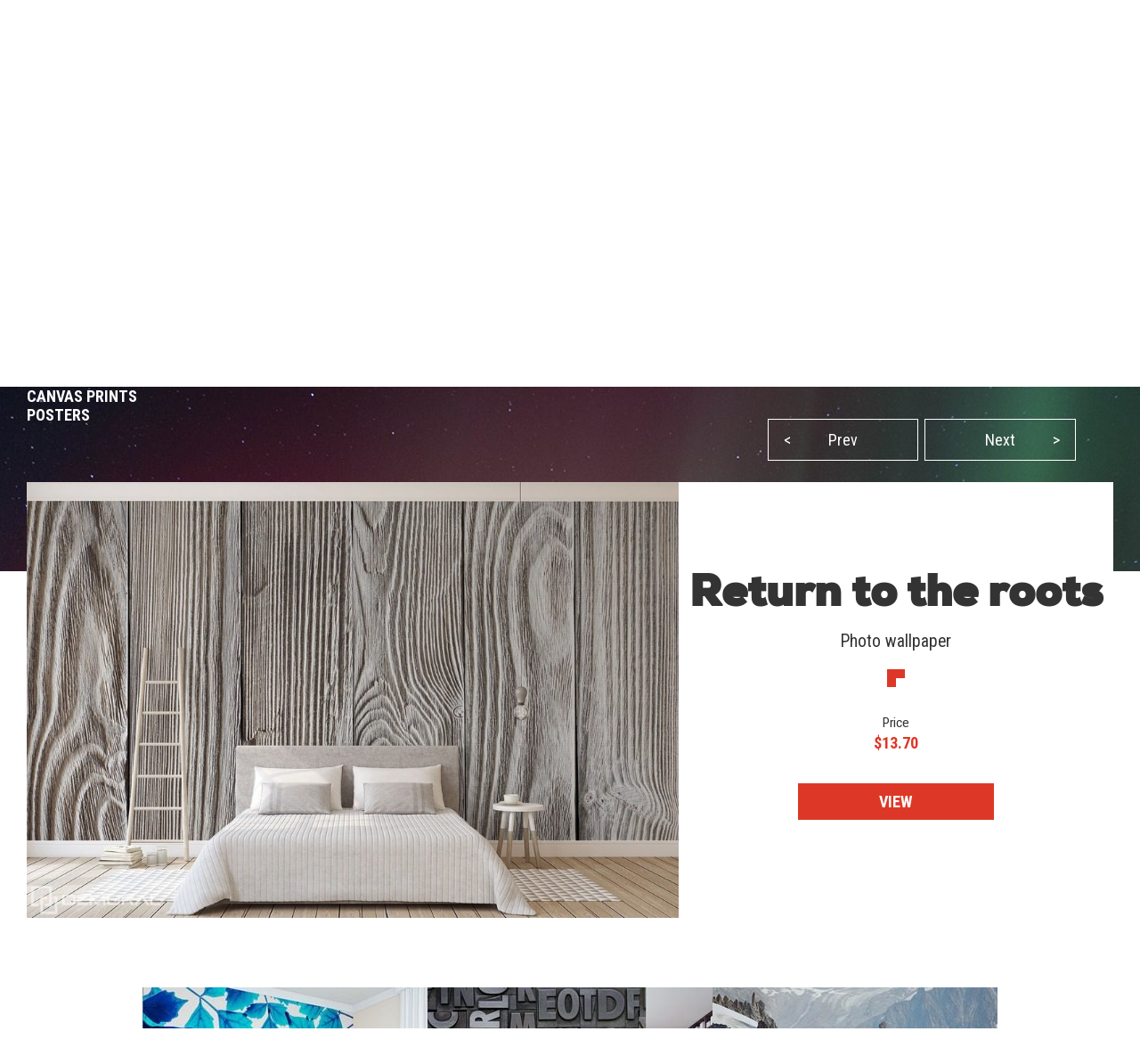

--- FILE ---
content_type: text/html; charset=utf-8
request_url: https://demural.com/inspirations/return-to-the-roots-patterns-wallpaper-mural-photo-wallpapers-demural
body_size: 7650
content:
<!DOCTYPE html>
<html lang="en-US">
<head>
    <meta http-equiv="Content-Type" content="text/html; charset=utf-8" />
    <title>Return to the roots - Patterns wallpaper mural - Photo wallpapers - Demural</title>
    <meta name="description" content="" />
    <meta name="keywords" content="" />
    <!--<meta http-equiv="X-UA-Compatible" content="IE=8" />-->
    <meta name="viewport" content="width=device-width, initial-scale=1.0">
  
    
  <link href='https://fonts.googleapis.com/css?family=Roboto+Condensed:400,300italic,700,300' rel='stylesheet' type='text/css'>
  <link href="/stylesheets/MyFontsWebfontsKit.css?1577439921" media="screen" rel="stylesheet" type="text/css" />
    <!--[if lt IE 9]>
        <script src="http://html5shiv.googlecode.com/svn/trunk/html5.js"></script>
    <![endif]-->
    
    <link rel="alternate" href="https://demural.es/inspiraciones/regreso-a-las-raices-en-los-murales-fotomurales-texturas-fotomurales-demural" hreflang="es" /><link rel="alternate" href="https://demural.it/ispirazioni/tornare-alle-radici-carte-da-parati-strutture-carte-da-parati-demural" hreflang="it" /><link rel="alternate" href="https://demural.co.uk/inspirations/return-to-the-roots-patterns-wallpaper-mural-photo-wallpapers-demural" hreflang="en-GB" /><link rel="alternate" href="https://demural.de/inspirationen/zuruck-zu-den-wurzeln-fototapeten-texturen-fototapeten-demural" hreflang="de" /><link rel="alternate" href="https://fr.demural.ch/inspirations/retour-aux-sources-murales-papiers-peints-texture-papiers-peints-demural" hreflang="fr-CH" /><link rel="alternate" href="https://demural.at/inspirationen/zuruck-zu-den-wurzeln-fototapeten-texturen-fototapeten-demural" hreflang="de-AT" /><link rel="alternate" href="https://demural.fr/inspirations/retour-aux-sources-murales-papiers-peints-texture-papiers-peints-demural" hreflang="fr" /><link rel="alternate" href="https://demural.pl/inspiracje/scienne-powroty-do-korzeni-fototapety-tekstury-fototapety-demural" hreflang="pl" /><link rel="alternate" href="https://fr.demural.be/inspirations/retour-aux-sources-murales-papiers-peints-texture-papiers-peints-demural" hreflang="fr-BE" /><link rel="alternate" href="https://demural.cz/inspirace/navrat-zdi-zpet-do-korenu-fototapety-textury-fototapety-demural" hreflang="cs" /><link rel="alternate" href="https://demural.ch/inspirationen/zuruck-zu-den-wurzeln-fototapeten-texturen-fototapeten-demural" hreflang="de-CH" /><link rel="alternate" href="https://demural.sk/inspirace/navrat-zdi-zpet-do-korenu-fototapety-textury-fototapety-demural" hreflang="cs-SK" /><link rel="alternate" href="https://demural.hu/inspiraciok/a-fal-visszater-a-gyokerekhez-fototapetak-texturak-fototapeta-demural" hreflang="hu" /><link rel="alternate" href="https://demural.nl/inspiraties/muur-terug-naar-wortels-texturen-fotobehang-fotobehang-demural" hreflang="nl" /><link rel="alternate" href="https://demural.be/inspiraties/muur-terug-naar-wortels-texturen-fotobehang-fotobehang-demural" hreflang="nl-BE" /><link rel="alternate" href="https://demural.se/inspirationer/tillbaka-till-rotterna-pa-vaggen-texturer-tapeter-tapeter-demural" hreflang="sv-SE" /><link rel="alternate" href="https://demural.com/inspirations/return-to-the-roots-patterns-wallpaper-mural-photo-wallpapers-demural" hreflang="en-US" />
    <meta property="og:image" content="https://demural.com/system/photos/758/home/return-to-the-roots-patterns-wallpaper-mural-photo-wallpapers-demural.jpg?1503312775" />

  <link rel="shortcut icon" href="/images/demural.ico?v=1.0" type="image/x-icon"/>
  <link rel="icon" href="/images/demural.ico?v=1.0" type="image/x-icon"/>

  
  <link href="/stylesheets/compiled/style.css?1639919726" media="screen" rel="stylesheet" type="text/css" />

  
<script type="text/javascript">
  var google_tag_params = {
    
    ecomm_prodid: '',
    
    ecomm_pagetype: 'other',
    ecomm_totalvalue: ''
  };
</script>




<script>
  window.dataLayer = window.dataLayer || [];
  
  
    dataLayer.push({
      'googleRemarketing' : google_tag_params
    });

    
  

</script>




  
    <!-- Google Tag Manager -->
    <script>(function(w,d,s,l,i){w[l]=w[l]||[];w[l].push({'gtm.start':
        new Date().getTime(),event:'gtm.js'});var f=d.getElementsByTagName(s)[0],
      j=d.createElement(s),dl=l!='dataLayer'?'&l='+l:'';j.async=true;j.src=
      'https://www.googletagmanager.com/gtm.js?id='+i+dl;f.parentNode.insertBefore(j,f);
    })(window,document,'script','dataLayer','GTM-N2G32WR');</script>
    <!-- End Google Tag Manager -->
  
  


  

  

  
  
</head>

<body class="no-js">
  
  
  
    <!-- Google Tag Manager (noscript) -->
    <noscript><iframe src="https://www.googletagmanager.com/ns.html?id=GTM-N2G32WR"
                      height="0" width="0" style="display:none;visibility:hidden"></iframe></noscript>
    <!-- End Google Tag Manager (noscript) -->
  


  <header>
    <div class="h-top" id="top">
  <div class="h-wrapper">
    <ul class="hidden-on-sm menu-t-left">
      

      
        
          <li><a href="/blog/">Blog</a></li>
        
        <li><a href="/contact"><span>Contact</span></a></li>
        <li><a href="/offer">Offer</a></li>
        <li><a href="/reviews">Reviews (50)</a></li>
        <li><a href="/login">Customer panel</a></li>
        
      
    </ul>
    <div class="h-right">
      <div class="clearfix">
        

        <div class="h-nav-small">
          <div class="h-basket">
            <a href="/cart" class="clearfix">
          <span class="sprite bagshop">
          </span>
              <span>$0.00</span>
            </a>
          </div>
          <div class="c-and-c-small">
            <div class="nav-btn-menu">
              <a id="countries-small-btn" class="nav-btn" href="#countries-und-currencies-2">
                EN
                <span class="sprite s-countries usd"></span>
                <span class="sprite arrow_w_b"></span>
              </a>
            </div>
          </div>

        </div>



        <div class=" h-left selects-nav-wrapper">
          <div class="clearfix">
            <div id="countries-und-currencies-1">
              <div id="countries-und-currencies-2">
                <div class="h-nav-small-wrapper">
                  <div class="countries-wrapper nav-wrapper">
                    <div class="clearfix">
                      <div class="countries-select nav-select">
                        <a id="countries-btn" class="nav-btn countries" href="#countries-und-currencies-2">
                          EN
                          <span class="sprite s-countries usd"></span>
                          <span class="sprite arrow_w_b"></span>
                        </a>
                      </div>
                      <div id="countries-list" class="nav-select-list preload-transition">
                        <ul class="preload-transition">
                          <li class="label">Language:</li>
                          
                            <li class="">
                              <a href="https://demural.fr">
                                France (FR)
                                <span class="sprite fr"></span>
                              </a>
                            </li>
                          
                            <li class="">
                              <a href="https://demural.co.uk">
                                United Kingdom (EN)
                                <span class="sprite uk"></span>
                              </a>
                            </li>
                          
                            <li class="">
                              <a href="https://demural.de">
                                Deutschland (DE)
                                <span class="sprite de"></span>
                              </a>
                            </li>
                          
                            <li class="">
                              <a href="https://demural.es">
                                España (ES)
                                <span class="sprite es"></span>
                              </a>
                            </li>
                          
                            <li class="">
                              <a href="https://demural.it">
                                Italia (IT)
                                <span class="sprite it"></span>
                              </a>
                            </li>
                          
                            <li class="">
                              <a href="https://demural.cz">
                                Česká republika (CZE)
                                <span class="sprite cz"></span>
                              </a>
                            </li>
                          
                            <li class="">
                              <a href="https://demural.pl">
                                Polska (PL)
                                <span class="sprite pl"></span>
                              </a>
                            </li>
                          
                            <li class="is-active">
                              <a href="#top">
                                USA (EN)
                                <span class="sprite usd"></span>
                              </a>
                            </li>
                          
                            <li class="">
                              <a href="https://demural.sk">
                                Slovensko (SK)
                                <span class="sprite sk"></span>
                              </a>
                            </li>
                          
                            <li class="">
                              <a href="https://demural.hu">
                                Magyarország (hu)
                                <span class="sprite hu"></span>
                              </a>
                            </li>
                          
                            <li class="">
                              <a href="https://demural.se">
                                Sverige (sv-SE)
                                <span class="sprite sv-SE"></span>
                              </a>
                            </li>
                          
                        </ul>
                        <a id="countries-close-btn" class="nav-close-btn" href="#top">
                          EN-US
                          <span class="sprite s-countries usd"></span>
                          <span class="sprite arrow_w_b"></span>
                        </a>
                      </div>
                    </div>
                  </div>
                  <div class="h-basket">
                    <a href="/cart" class="clearfix">
                <span class="sprite bagshop">
                </span>
                      <span class="basket hidden-on-sm">YOUR CART: </span>
                      <span>$0.00</span>
                    </a>
                  </div>
                  
                </div>
              </div>
            </div>
          </div>
        </div>

        <div class="h-favourites hidden-on-xsm">
          <a href="/favorites">
            <span class="h-like">&#10084;</span> <span class='fav_count'>0</span>
          </a>
        </div>
      </div>
    </div>
  </div>
</div>
<div class="h-main">
  <div class="h-wrapper">
    <!--<div class="row">-->
    <!--<div class="col col-lg-3 col-md-2 col-sm-1 s">-->
    <div class="h-logo-wrapper">
      <a class="logo" href="/">
        <span class="sprite demural"></span>
      </a>
    </div>
    <!--</div>-->
    <!--<div class="col col-lg-17 col-md-4 col-sm-1">-->
    <nav class="h-nav">
      <div class="m-buttons">
          <span class="m-open">
            <span class="ham-bar"></span>
            <span class="ham-bar"></span>
            <span class="ham-bar"></span>
          </span>
        <span class="m-close">
            &#10006;
          </span>
      </div>
      <div class="m-nav">
        <ul class="menu-desktop">
          <li class="insp-entry"><a href="/inspirations" class="active">Inspirations</a><span class="active-bar"></span></li>
          <li>
          <a href="/photo-wallpapers">Photo wallpapers</a>
          
            <div class="dropdown-menu megamenu">
              <div class="megamenu-body">
                <div class="megamenu-row">
                  <div class="menu-categories">
                    <ul>
                      
                        <li class="dropdown-item">
                          
                            <h3 class="drp_header">DESTINATIONS</h3><ul><li><a href="/photo-wallpapers/kitchen">Kitchen</a></li><li><a href="/photo-wallpapers/living-room">Living Room</a></li><li><a href="/photo-wallpapers/bedroom">Bedroom</a></li><li><a href="/photo-wallpapers/child-s-room">Child's Room</a></li><li><a href="/photo-wallpapers/bathroom">Bathroom</a></li><li><a href="/photo-wallpapers/office">Office</a></li><li><a href="/photo-wallpapers/teenager-s-room">Teenager's Room</a></li><li><a href="/photo-wallpapers/boy-s-room">Boy’s room</a></li><li><a href="/photo-wallpapers/cafe">Cafe</a></li><li><a href="/photo-wallpapers/gym">Gym</a></li><li><a href="/photo-wallpapers/fitness-club">Fitness club</a></li></ul>
                          
                        </li>
                      
                        <li class="dropdown-item">
                          
                            <h3 class="drp_header">THEMES</h3><ul><li><a href="/photo-wallpapers/architecture">Architecture</a></li><li><a href="/photo-wallpapers/flowers">Flowers</a></li><li><a href="/photo-wallpapers/sports">Sports</a></li><li><a href="/photo-wallpapers/patterns">Patterns</a></li><li><a href="/photo-wallpapers/abstraction">Abstraction</a></li><li><a href="/photo-wallpapers/landscapes">Landscapes</a></li><li><a href="/photo-wallpapers/vehicles">Vehicles</a></li><li><a href="/photo-wallpapers/world-maps">World Maps</a></li><li><a href="/photo-wallpapers/dandelions">Dandelions</a></li><li><a href="/photo-wallpapers/stadium">Stadium</a></li><li><a href="/photo-wallpapers/staircase">Staircase</a></li></ul>
                          
                        </li>
                      
                        <li class="dropdown-item">
                          
                            <h3 class="drp_header">SERIES</h3><ul><li><a href="/photo-wallpapers/-3d">3D</a></li><li><a href="/photo-wallpapers/bridges">Bridges</a></li><li><a href="/photo-wallpapers/streets">Streets</a></li><li><a href="/photo-wallpapers/cities">Cities</a></li><li><a href="/photo-wallpapers/provence">Provence</a></li><li><a href="/photo-wallpapers/eiffel-tower">Eiffel Tower</a></li><li><a href="/photo-wallpapers/graffiti">Graffiti</a></li><li><a href="/photo-wallpapers/poppies">Poppies</a></li><li><a href="/photo-wallpapers/optically-magnifying">Optically magnifying</a></li><li><a href="/photo-wallpapers/black-and-white">Black and white</a></li><li><a href="/photo-wallpapers/sepia">Sepia</a></li></ul>
                          
                        </li>
                      
                    </ul>
                    <a href="/photo-wallpapers" class="insp_dp_more">Show all</a>
                    <div class="menu-from-photo">
                      <a href="/from-your-own-photo">Upload Your Photo</a>
                    </div>
                  </div>
                  <div class="menu-inspirations">
                    
                      <p class="menu-insp-title">Inspirations</p>
                      <div class="menu-insp-imgs">
                        
                          <a href='/inspirations/mountain-landscape-with-a-glacier-view-bedroom-wallpaper-mural-photo-wallpapers-demural'><img alt="Mountain-landscape-with-a-glacier-view-bedroom-wallpaper-mural-photo-wallpapers-demural" src="/system/photos/1293/thumb_menu/mountain-landscape-with-a-glacier-view-bedroom-wallpaper-mural-photo-wallpapers-demural.jpg?1764578907" /></a>
                        
                          <a href='/inspirations/sweet-dreams-with-forest-friends-childs-room-wallpaper-mural-photo-wallpapers-demural'><img alt="Sweet-dreams-with-forest-friends-childs-room-wallpaper-mural-photo-wallpapers-demural" src="/system/photos/1292/thumb_menu/sweet-dreams-with-forest-friends-childs-room-wallpaper-mural-photo-wallpapers-demural.jpg?1764578874" /></a>
                        
                          <a href='/inspirations/deep-green-of-natural-stone-abstraction-wallpaper-mural-photo-wallpapers-demural'><img alt="Deep-green-of-natural-stone-abstraction-wallpaper-mural-photo-wallpapers-demural" src="/system/photos/1291/thumb_menu/deep-green-of-natural-stone-abstraction-wallpaper-mural-photo-wallpapers-demural.jpg?1764578745" /></a>
                        
                          <a href='/inspirations/forest-depth-with-a-view-of-the-trees-landscapes-wallpaper-mural-photo-wallpapers-demural'><img alt="Forest-depth-with-a-view-of-the-trees-landscapes-wallpaper-mural-photo-wallpapers-demural" src="/system/photos/1290/thumb_menu/forest-depth-with-a-view-of-the-trees-landscapes-wallpaper-mural-photo-wallpapers-demural.jpg?1764578652" /></a>
                        
                      </div>
                      <a href="/inspirations" class="insp_dp_more">All inspiration</a>
                    
                  </div>
                </div>
              </div>
            </div>
          
        </li><li>
          <a href="/canvas-prints">Canvas prints</a>
          
            <div class="dropdown-menu megamenu">
              <div class="megamenu-body">
                <div class="megamenu-row">
                  <div class="menu-categories">
                    <ul>
                      
                        <li class="dropdown-item">
                          
                            <h3 class="drp_header">DESTINATIONS</h3><ul><li><a href="/canvas-prints/kitchen">Kitchen</a></li><li><a href="/canvas-prints/living-room">Living Room</a></li><li><a href="/canvas-prints/bedroom">Bedroom</a></li><li><a href="/canvas-prints/child-s-room">Child's Room</a></li><li><a href="/canvas-prints/bathroom">Bathroom</a></li><li><a href="/canvas-prints/office">Office</a></li><li><a href="/canvas-prints/dining-room">Dining Room</a></li><li><a href="/canvas-prints/spa-centre">Spa centre</a></li><li><a href="/canvas-prints/hairdressing-salon">Hairdressing salon</a></li></ul>
                          
                        </li>
                      
                        <li class="dropdown-item">
                          
                            <h3 class="drp_header">THEMES</h3><ul><li><a href="/canvas-prints/architecture">Architecture</a></li><li><a href="/canvas-prints/flowers">Flowers</a></li><li><a href="/canvas-prints/people">People</a></li><li><a href="/canvas-prints/abstraction">Abstraction</a></li><li><a href="/canvas-prints/landscapes">Landscapes</a></li><li><a href="/canvas-prints/vehicles">Vehicles</a></li><li><a href="/canvas-prints/animals">Animals</a></li><li><a href="/canvas-prints/music">Music</a></li></ul>
                          
                        </li>
                      
                        <li class="dropdown-item">
                          
                            <h3 class="drp_header">SERIES</h3><ul><li><a href="/canvas-prints/cities">Cities</a></li><li><a href="/canvas-prints/retro-vitange">Retro - Vintage</a></li><li><a href="/canvas-prints/panoramic">Panoramic</a></li><li><a href="/canvas-prints/religious">Religious</a></li></ul>
                          
                        </li>
                      
                    </ul>
                    <a href="/canvas-prints" class="insp_dp_more">Show all</a>
                    <div class="menu-from-photo">
                      <a href="/from-your-own-photo">Upload Your Photo</a>
                    </div>
                  </div>
                  <div class="menu-inspirations">
                    
                      <p class="menu-insp-title">Inspirations</p>
                      <div class="menu-insp-imgs">
                        
                          <a href='/inspirations/and-the-statue-stands-as-fixed-canvas-prints-cities-canvas-prints-demural'><img alt="And-the-statue-stands-as-fixed-canvas-prints-cities-canvas-prints-demural" src="/system/photos/1140/thumb_menu/and-the-statue-stands-as-fixed-canvas-prints-cities-canvas-prints-demural.jpg?1681896073" /></a>
                        
                          <a href='/inspirations/featherlight-canvas-prints-in-living-room-canvas-prints-demural'><img alt="Featherlight-canvas-prints-in-living-room-canvas-prints-demural" src="/system/photos/1132/thumb_menu/featherlight-canvas-prints-in-living-room-canvas-prints-demural.jpg?1679406326" /></a>
                        
                          <a href='/inspirations/artistic-abstraction-in-pastels-canvas-prints-abstraction-canvas-prints-demural'><img alt="Artistic-abstraction-in-pastels-canvas-prints-abstraction-canvas-prints-demural" src="/system/photos/1129/thumb_menu/artistic-abstraction-in-pastels-canvas-prints-abstraction-canvas-prints-demural.jpg?1679406116" /></a>
                        
                          <a href='/inspirations/mountain-tour-canvas-prints-landscapes-canvas-prints-demural'><img alt="Mountain-tour-canvas-prints-landscapes-canvas-prints-demural" src="/system/photos/1084/thumb_menu/mountain-tour-canvas-prints-landscapes-canvas-prints-demural.jpg?1646127902" /></a>
                        
                      </div>
                      <a href="/inspirations/products/canvas-prints" class="insp_dp_more">All inspiration</a>
                    
                  </div>
                </div>
              </div>
            </div>
          
        </li><li>
          <a href="/posters">Posters</a>
          
            <div class="dropdown-menu megamenu">
              <div class="megamenu-body">
                <div class="megamenu-row">
                  <div class="menu-categories">
                    <ul>
                      
                        <li class="dropdown-item">
                          
                            <h3 class="drp_header">DESTINATIONS</h3><ul><li><a href="/posters/kitchen">Kitchen</a></li><li><a href="/posters/living-room">Living Room</a></li><li><a href="/posters/bedroom">Bedroom</a></li><li><a href="/posters/childs-room">Child’s Room</a></li><li><a href="/posters/office">Office</a></li><li><a href="/posters/sports">Sports</a></li><li><a href="/posters/flowers">Flowers</a></li><li><a href="/posters/people">People</a></li><li><a href="/posters/architecture">Architecture</a></li><li><a href="/posters/landscapes">Landscapes</a></li></ul>
                          
                        </li>
                      
                    </ul>
                    <a href="/posters" class="insp_dp_more">Show all</a>
                    <div class="menu-from-photo">
                      <a href="/from-your-own-photo">Upload Your Photo</a>
                    </div>
                  </div>
                  <div class="menu-inspirations">
                    
                      <p class="menu-insp-title">Inspirations</p>
                      <div class="menu-insp-imgs">
                        
                          <a href='/inspirations/colours-enchanted-in-perspective-posters-in-living-room-posters-demural'><img alt="Colours-enchanted-in-perspective-posters-in-living-room-posters-demural" src="/system/photos/1126/thumb_menu/colours-enchanted-in-perspective-posters-in-living-room-posters-demural.jpg?1679405960" /></a>
                        
                          <a href='/inspirations/the-scent-of-a-rose-posters-flowers-posters-demural'><img alt="The-scent-of-a-rose-posters-flowers-posters-demural" src="/system/photos/1015/thumb_menu/the-scent-of-a-rose-posters-flowers-posters-demural.jpg?1630573644" /></a>
                        
                          <a href='/inspirations/ceiling-full-of-magic-posters-architecture-posters-demural'><img alt="Ceiling-full-of-magic-posters-architecture-posters-demural" src="/system/photos/775/thumb_menu/ceiling-full-of-magic-posters-architecture-posters-demural.jpg?1506591537" /></a>
                        
                          <a href='/inspirations/relaxing-butterfly--posters-in-living-room-posters-demural'><img alt="Relaxing-butterfly-posters-in-living-room-posters-demural" src="/system/photos/503/thumb_menu/relaxing-butterfly-posters-in-living-room-posters-demural.jpg?1435583455" /></a>
                        
                      </div>
                      <a href="/inspirations/products/posters" class="insp_dp_more">All inspiration</a>
                    
                  </div>
                </div>
              </div>
            </div>
          
        </li>
        </ul>
        
          <ul class="menu-mobile">
            
              <li>
                <a href="#/photo-wallpapers" class="q"><span>Photo wallpapers</span></a>
                <ul class="a">
                  
                    <li class="dropdown-item">
                      
                        <h3 class="drp_header">DESTINATIONS</h3><ul><li><a href="/photo-wallpapers/kitchen">Kitchen</a></li><li><a href="/photo-wallpapers/living-room">Living Room</a></li><li><a href="/photo-wallpapers/bedroom">Bedroom</a></li><li><a href="/photo-wallpapers/child-s-room">Child's Room</a></li><li><a href="/photo-wallpapers/bathroom">Bathroom</a></li><li><a href="/photo-wallpapers/office">Office</a></li><li><a href="/photo-wallpapers/teenager-s-room">Teenager's Room</a></li><li><a href="/photo-wallpapers/boy-s-room">Boy’s room</a></li><li><a href="/photo-wallpapers/cafe">Cafe</a></li><li><a href="/photo-wallpapers/gym">Gym</a></li><li><a href="/photo-wallpapers/fitness-club">Fitness club</a></li><li><a href="/photo-wallpapers" class="insp_dp_more">Show all</a></li></ul>
                      
                    </li>
                  
                    <li class="dropdown-item">
                      
                        <h3 class="drp_header">THEMES</h3><ul><li><a href="/photo-wallpapers/architecture">Architecture</a></li><li><a href="/photo-wallpapers/flowers">Flowers</a></li><li><a href="/photo-wallpapers/sports">Sports</a></li><li><a href="/photo-wallpapers/patterns">Patterns</a></li><li><a href="/photo-wallpapers/abstraction">Abstraction</a></li><li><a href="/photo-wallpapers/landscapes">Landscapes</a></li><li><a href="/photo-wallpapers/vehicles">Vehicles</a></li><li><a href="/photo-wallpapers/world-maps">World Maps</a></li><li><a href="/photo-wallpapers/dandelions">Dandelions</a></li><li><a href="/photo-wallpapers/stadium">Stadium</a></li><li><a href="/photo-wallpapers/staircase">Staircase</a></li><li><a href="/photo-wallpapers/animals">Animals</a></li><li><a href="/photo-wallpapers/sunsets">Sunsets</a></li><li><a href="/photo-wallpapers/coffee">Coffee</a></li><li><a href="/photo-wallpapers/sky">Sky</a></li><li><a href="/photo-wallpapers/mountains">Mountains</a></li><li><a href="/photo-wallpapers" class="insp_dp_more">Show all</a></li></ul>
                      
                    </li>
                  
                    <li class="dropdown-item">
                      
                        <h3 class="drp_header">SERIES</h3><ul><li><a href="/photo-wallpapers/-3d">3D</a></li><li><a href="/photo-wallpapers/bridges">Bridges</a></li><li><a href="/photo-wallpapers/streets">Streets</a></li><li><a href="/photo-wallpapers/cities">Cities</a></li><li><a href="/photo-wallpapers/provence">Provence</a></li><li><a href="/photo-wallpapers/eiffel-tower">Eiffel Tower</a></li><li><a href="/photo-wallpapers/graffiti">Graffiti</a></li><li><a href="/photo-wallpapers/poppies">Poppies</a></li><li><a href="/photo-wallpapers/optically-magnifying">Optically magnifying</a></li><li><a href="/photo-wallpapers/black-and-white">Black and white</a></li><li><a href="/photo-wallpapers/sepia">Sepia</a></li><li><a href="/photo-wallpapers/cosmos">Cosmos</a></li><li><a href="/photo-wallpapers/wall">Wall</a></li><li><a href="/photo-wallpapers/forest">Forest</a></li><li><a href="/photo-wallpapers/oriental">Oriental</a></li><li><a href="/photo-wallpapers/nautical-style">Nautical style</a></li><li><a href="/photo-wallpapers" class="insp_dp_more">Show all</a></li></ul>
                      
                    </li>
                  
                </ul>
              </li>
            
              <li>
                <a href="#/canvas-prints" class="q active"><span>Canvas prints</span></a>
                <ul class="a">
                  
                    <li class="dropdown-item">
                      
                        <h3 class="drp_header">DESTINATIONS</h3><ul><li><a href="/canvas-prints/kitchen">Kitchen</a></li><li><a href="/canvas-prints/living-room">Living Room</a></li><li><a href="/canvas-prints/bedroom">Bedroom</a></li><li><a href="/canvas-prints/child-s-room">Child's Room</a></li><li><a href="/canvas-prints/bathroom">Bathroom</a></li><li><a href="/canvas-prints/office">Office</a></li><li><a href="/canvas-prints/dining-room">Dining Room</a></li><li><a href="/canvas-prints/spa-centre">Spa centre</a></li><li><a href="/canvas-prints/hairdressing-salon">Hairdressing salon</a></li><li><a href="/canvas-prints" class="insp_dp_more">Show all</a></li></ul>
                      
                    </li>
                  
                    <li class="dropdown-item">
                      
                        <h3 class="drp_header">THEMES</h3><ul><li><a href="/canvas-prints/architecture">Architecture</a></li><li><a href="/canvas-prints/flowers">Flowers</a></li><li><a href="/canvas-prints/people">People</a></li><li><a href="/canvas-prints/abstraction">Abstraction</a></li><li><a href="/canvas-prints/landscapes">Landscapes</a></li><li><a href="/canvas-prints/vehicles">Vehicles</a></li><li><a href="/canvas-prints/animals">Animals</a></li><li><a href="/canvas-prints/music">Music</a></li><li><a href="/canvas-prints" class="insp_dp_more">Show all</a></li></ul>
                      
                    </li>
                  
                    <li class="dropdown-item">
                      
                        <h3 class="drp_header">SERIES</h3><ul><li><a href="/canvas-prints/cities">Cities</a></li><li><a href="/canvas-prints/retro-vitange">Retro - Vintage</a></li><li><a href="/canvas-prints/panoramic">Panoramic</a></li><li><a href="/canvas-prints/religious">Religious</a></li><li><a href="/canvas-prints" class="insp_dp_more">Show all</a></li></ul>
                      
                    </li>
                  
                </ul>
              </li>
            
              <li>
                <a href="#/posters" class="q"><span>Posters</span></a>
                <ul class="a">
                  
                    <li class="dropdown-item">
                      
                        <h3 class="drp_header">DESTINATIONS</h3><ul><li><a href="/posters/kitchen">Kitchen</a></li><li><a href="/posters/living-room">Living Room</a></li><li><a href="/posters/bedroom">Bedroom</a></li><li><a href="/posters/childs-room">Child’s Room</a></li><li><a href="/posters/office">Office</a></li><li><a href="/posters/sports">Sports</a></li><li><a href="/posters/flowers">Flowers</a></li><li><a href="/posters/people">People</a></li><li><a href="/posters/architecture">Architecture</a></li><li><a href="/posters/landscapes">Landscapes</a></li><li><a href="/posters" class="insp_dp_more">Show all</a></li></ul>
                      
                    </li>
                  
                </ul>
              </li>
            
            <li class="insp-entry"><a href="/inspirations"><span>Inspirations</span></a></li>
          </ul>
        
        <ul class="hide-above-sm menu-t-left">
          
        
          <li><a href="/blog/">Blog</a></li>
        
        <li><a href="/contact"><span>Contact</span></a></li>
        <li><a href="/offer">Offer</a></li>
        <li><a href="/reviews">Reviews (50)</a></li>
        <li><a href="/login">Customer panel</a></li>
        
      
        </ul>
        
      </div>
    </nav>

    <!--</div>-->
    <!--</div>-->
  </div>
</div>
<div class="h-search">
  <div class="h-wrapper">
    <form action="/search" method="post"><div style="margin:0;padding:0;display:inline"><input name="authenticity_token" type="hidden" value="orQMQrgeGnSc4r8h7XFhPhFvJVc5b1WdqseVcyIVo4s=" /></div>
      <input id="product" name="product" type="hidden" value="photo-wallpapers" />
      <div class="input-wrapper">
        <span class="placeholder off">Search...</span>
        <span class="placeholder placeholder-big off">Type any word (e.g. tulips)</span>
        <input id="key" name="key" type="text" value="" />
      </div>
      <button type="submit">
        <span class="sprite search"></span>
      </button>
    </form>
  </div>
</div>
    
      <div class="b-wrapper">
        <div class="timed-discount" style="display: none;">
          <div class="attention">
            <p>
              PLEASE NOTE! PROMOTION!
            </p>
          </div>
          <div class="content">
            <div class="desc"><span class="d-percent">25%</span> discount on all our products. Enter the code <strong>FYZ66Z3</strong> in your chart.</div>
            <div class="row time-left">
              <div class="time-left-counter f-right">
                <span class="hide">Sun, 25 Jan 2026 22:59:59 +0000</span>
              </div>
              <div class="time-left-text f-right">The offer ends in: </div>

            </div>
          </div>
        </div>
      </div>

    
    

  </header>
  
  <div class="container-full">
    

<div class="jumbo inspiration">
  <div class="b-wrapper">
    
<div class="row">
  <ul id="breadcrumbs"  class="hidden-on-sm">
    
      <li><a href='/'>Home</a><!--
      --> /&nbsp;</li>
    
      <li><a href='/photo-wallpapers'>Photo wallpapers</a><!--
      --> /&nbsp;</li>
    
      <li><a href='/inspirations'>Inspirations</a><!--
      --> /&nbsp;</li>
    
      <li><a class="current">Return to the roots</a><!--
      --></li>
    
  </ul>
  
</div>
    
    <div class="row main-content">
      <div class="col col-sm-2 col-md-3 col-lg-8">
        <div class="h1">Inspirations</div>
        
          <h2><a href="/inspirations" class="active">PHOTO WALLPAPERS</a></h2>
        
          <h2><a href="/inspirations/products/canvas-prints">CANVAS PRINTS</a></h2>
        
          <h2><a href="/inspirations/products/posters">POSTERS</a></h2>
        
      </div>
      <div class="hidden-on-sm text col col-sm-2 col-md-3 col-lg-12">
        The interior arrangement tells a lot about us. The way in which we set different elements of furniture, the colour on the wall and additions adding some character to the space give our life colours and sense. If you wish to change something in your life, you should choose a photo wallpaper. Try some modernity and change the schematic white walls for a photo wallpaper with a natural theme. What would you say for a boarding? The panels or real wooden boards may be expensive, so this is an ideal solution, both for the living room and more private spaces. Choose the magic and enchant every corner.
      </div>
      <div class="col col-lg-12 col-no-margin">
        <div class="row inspirations-tabs">
          <ul id="paginating">
            
              <li><a class="prev" href="/inspirations/the-full-moon-above-the-clouds-sky-wallpaper-mural-photo-wallpapers-demural"><span>&lt;</span>Prev</a></li>
            
            
              <li><a class="next" href="/inspirations/little-blue-leaf-bedroom-wallpaper-mural-photo-wallpapers-demural">Next<span>&gt;</span></a></li>
            
          </ul>
        </div>
      </div>
    </div>
  </div>
</div>


<div class="cont-offset"><div class="offset-content inspiration-show">
  <div class="row">
    <div class="col col-lg-12 insp-image">
      <a href="/photo-wallpapers/patterns/textured-wooden-background-270">
        <img alt="Return to the roots Patterns wallpaper mural Photo wallpapers Demural" src="/system/photos/758/home/return-to-the-roots-patterns-wallpaper-mural-photo-wallpapers-demural.jpg?1503312775" />
      </a>
    </div>
    <div class="col col-lg-8">
      <div class="row show-details">
        <div class="col col-md-4 center">
          <div class="hidden-on-sm">
            <h1 class="hidden-on-sm">Return to the roots</h1>
            <p class="product-category-insp">Photo wallpaper</p>
            <span class="sprite arrow_lu_r"></span>
          </div>
          <div class="insp-product">
            <p class="insp-price">Price</p>
            <p class="insp-s-price">$13.70</p>
          </div>
        </div>
        <div class="col col-md-2 center insp-buy">
          <div><a href="/photo-wallpapers/patterns/textured-wooden-background-270" class="btn-sm btn-default">VIEW</a></div>
        </div>
      </div>
    </div>
    <div class="col col-12">
      <div class="inspirationTextSmall">The interior arrangement tells a lot about us. The way in which we set different elements of furniture, the colour on the wall and additions adding some character to the space give our life colours and sense. If you wish to change something in your life, you should choose a photo wallpaper. Try some modernity and change the schematic white walls for a photo wallpaper with a natural theme. What would you say for a boarding? The panels or real wooden boards may be expensive, so this is an ideal solution, both for the living room and more private spaces. Choose the magic and enchant every corner.</div>
    </div>

  </div>

<div class="insps-next-5">
  


<div class="insp-list-all insp-list-5">
  <div class="insp-list-wrapper">
    <div class="show-insp box-text-s"><a href="/inspirations/little-blue-leaf-bedroom-wallpaper-mural-photo-wallpapers-demural" class="show-insp">
      <img alt="little blue leaf bedroom wallpaper mural photo wallpapers demural" src="/system/photos/759/box/little-blue-leaf-bedroom-wallpaper-mural-photo-wallpapers-demural.jpg?1503312800" title="little blue leaf bedroom wallpaper mural photo wallpapers demural" />
      <span class="prices">
        <span class="title">Little blue leaf</span>
        <span class="desc">The house is a place where truth and peace should be in the first place. If you want to create th...</span>
      </span>
    </a>
</div><div class="show-insp box-text-s"><a href="/inspirations/spelled-walls-patterns-wallpaper-mural-photo-wallpapers-demural" class="show-insp">
      <img alt="spelled walls patterns wallpaper mural photo wallpapers demural" src="/system/photos/760/box/spelled-walls-patterns-wallpaper-mural-photo-wallpapers-demural.jpg?1503312823" title="spelled walls patterns wallpaper mural photo wallpapers demural" />
      <span class="prices">
        <span class="title">Spelled walls</span>
        <span class="desc">Each piece of our home arrangement is a mixture of needs, wishes, characteristics and our persona...</span>
      </span>
    </a>
</div><div class="show-insp box-text-s"><a href="/inspirations/mountainous-photo-wallpaper-magic-all-inclusive-photo-wallpapers-mountains-photo-wallpapers-demural" class="show-insp">
      <img alt="mountainous photo wallpaper magic all inclusive photo wallpapers mountains photo wallpapers demural" src="/system/photos/761/box/mountainous-photo-wallpaper-magic-all-inclusive-photo-wallpapers-mountains-photo-wallpapers-demural.jpg?1503312854" title="mountainous photo wallpaper magic all inclusive photo wallpapers mountains photo wallpapers demural" />
      <span class="prices">
        <span class="title">Mountainous photo wallpaper - Magic all inclusive</span>
        <span class="desc">Why can’t we have the mountains for ourselves? Why can’t we desire what is beautiful and proper f...</span>
      </span>
    </a>
</div><div class="show-insp box-text-s"><a href="/inspirations/arrangement-in-the-smoke-abstraction-wallpaper-mural-photo-wallpapers-demural" class="show-insp">
      <img alt="arrangement in the smoke abstraction wallpaper mural photo wallpapers demural" src="/system/photos/762/box/arrangement-in-the-smoke-abstraction-wallpaper-mural-photo-wallpapers-demural.jpg?1503312884" title="arrangement in the smoke abstraction wallpaper mural photo wallpapers demural" />
      <span class="prices">
        <span class="title">Arrangement in the smoke</span>
        <span class="desc">In the case of each space around us the magic is the most important – what we can get from it we ...</span>
      </span>
    </a>
</div><div class="show-insp box-text-s"><a href="/inspirations/time-for-the-game-let-the-fight-begin-sports-wallpaper-mural-photo-wallpapers-demural" class="show-insp">
      <img alt="time for the game let the fight begin sports wallpaper mural photo wallpapers demural" src="/system/photos/763/box/time-for-the-game-let-the-fight-begin-sports-wallpaper-mural-photo-wallpapers-demural.jpg?1503312919" title="time for the game let the fight begin sports wallpaper mural photo wallpapers demural" />
      <span class="prices">
        <span class="title">Time for the game, let the fight begin</span>
        <span class="desc">The games are part of the sports life which many fans could not live without. While dreaming abou...</span>
      </span>
    </a>
</div>
  </div>
</div>






</div>
</div></div>


  </div>

  <footer>
    

<div id="footer">
  <div class="b-wrapper">
    <div class="column">
<h3>COMPANY</h3>
<ul>
<li><a href="/about_us">About us</a></li>
<li><a href="/rules">Rules</a></li>
<li><a href="/privacy-policy">Privacy Policy</a></li>
<li><a href="/faq">Faq</a></li>
<li><a href="/coronavirus">Coronavirus </a></li>
<li><a href="/material-samples">Material samples</a></li>
</ul>
</div>
    
    <div class="column">
<h3>OTHER</h3>
<ul><li><a href="/from-your-own-photo">Upload Your Photo</a></li></ul>
</div>
    
      <div class="column">
<h3>TYPES OF GLUES</h3>
<ul>
<li><a href="/metylan-direct">Metylan Direct</a></li>
<li><a href="/metylan-extra">Metylan Extra</a></li>
</ul>
</div>
    
    <div class="column">
      <h3 class="title">LET'S STAY IN TOUCH</h3>
      <ul class="web">
        
      </ul>
    </div>

      

    <div class="bottom-info">
      <div class="available-pay">
        <div class="payImg">
          
          <img src='/images/paypal.png' alt='paypal'>
          
        </div>
      </div>

      <div class="copyright">&copy; Copyright Demural.com 2018</div>

    </div>
  </div>
</div>
  </footer>
  <div id="pupUp"></div>


<script src="/assets/javascripts/v2/jquery_all_for_jfu.min.js?1610556216" type="text/javascript"></script>

<script src="/assets/javascripts/vendor/rails.min.js?1577439921" type="text/javascript"></script>





<script src="/assets/javascripts/v2/photos.min.js?1652524259" type="text/javascript"></script>
<script src="/assets/javascripts/v2/jquery.Jcrop2.min.js?1597911491" type="text/javascript"></script>
<link href="/assets/stylesheets/jquery.Jcrop.css?1614944311" media="screen" rel="stylesheet" type="text/css" />
<script src="/assets/javascripts/v2/main.min.js?1614072682" type="text/javascript"></script>
<script src="/javascripts/v2/main2.min.js?1577439921" type="text/javascript"></script>


<script type="text/javascript">
  window.I18n = window.I18n || {};
  jQuery.extend(window.I18n, {
    favourites_remove: 'Remove from favorites',
    favourites_add: 'Add to Favorites',
    currency: {
      precision: 2,
      delimiter: ",",
      separator: "."
    }
  });

</script>


  
  
<script type="text/javascript">
  (function($){
    $(function(){
      $('.inspirations-tabs ul').scrollToIt(true, 300);
    });

  }(jQuery));
</script>

          <script>
            $(function(){
              $('.menu-mobile > li').toggable({selectedClass: 'selected'});
              $('.menu-mobile .a > .dropdown-item').toggable({
                selectedClass: 'selected',
                qestionsSelector: '.drp_header',
                answerSelector: 'ul',});
            })
          </script>
        
  
  
<script defer src="https://static.cloudflareinsights.com/beacon.min.js/vcd15cbe7772f49c399c6a5babf22c1241717689176015" integrity="sha512-ZpsOmlRQV6y907TI0dKBHq9Md29nnaEIPlkf84rnaERnq6zvWvPUqr2ft8M1aS28oN72PdrCzSjY4U6VaAw1EQ==" data-cf-beacon='{"version":"2024.11.0","token":"eb12f7fd8ad5481ab1ae51e2cd96e71c","r":1,"server_timing":{"name":{"cfCacheStatus":true,"cfEdge":true,"cfExtPri":true,"cfL4":true,"cfOrigin":true,"cfSpeedBrain":true},"location_startswith":null}}' crossorigin="anonymous"></script>
</body>


</html>

--- FILE ---
content_type: application/javascript
request_url: https://demural.com/javascripts/v2/main2.min.js?1577439921
body_size: 3406
content:
!function(a){a(function(){a(".my-dropdown").select_to_menu(),a.fn.slidebox}),a.fn.select_to_menu=function(c){var c=a.extend(a.select_to_menu_options,c);return this.each(function(d,e){var f=a(e),g=a('<div class="cat-wrap"></div>').appendTo(f),h=f.find("select");b(g,h,c.option_to_menu_entry),f.addClass("custom"),h.change(function(a){window.location=a.currentTarget.value})}),this},a.select_to_menu_options={option_to_menu_entry:function(b){return b.disabled?void 0:a('<div><a href="'+b.value+'"'+(b.getAttribute("selected")?' class="active"':"")+">"+b.text+"</a></div>")}};var b=function(a,b,c){b.find("option").each(function(b,d){a.append(c(d))})}}(jQuery),!function(a,b,c){function d(a){var b=u.className,c=y._config.classPrefix||"";if(v&&(b=b.baseVal),y._config.enableJSClass){var d=new RegExp("(^|\\s)"+c+"no-js(\\s|$)");b=b.replace(d,"$1"+c+"js$2")}y._config.enableClasses&&(b+=" "+c+a.join(" "+c),v?u.className.baseVal=b:u.className=b)}function e(a,b){return typeof a===b}function f(){var a,b,c,d,f,g,h;for(var i in w)if(w.hasOwnProperty(i)){if(a=[],b=w[i],b.name&&(a.push(b.name.toLowerCase()),b.options&&b.options.aliases&&b.options.aliases.length))for(c=0;c<b.options.aliases.length;c++)a.push(b.options.aliases[c].toLowerCase());for(d=e(b.fn,"function")?b.fn():b.fn,f=0;f<a.length;f++)g=a[f],h=g.split("."),1===h.length?y[h[0]]=d:(!y[h[0]]||y[h[0]]instanceof Boolean||(y[h[0]]=new Boolean(y[h[0]])),y[h[0]][h[1]]=d),t.push((d?"":"no-")+h.join("-"))}}function g(a){return a.replace(/([a-z])-([a-z])/g,function(a,b,c){return b+c.toUpperCase()}).replace(/^-/,"")}function h(a,b){return!!~(""+a).indexOf(b)}function i(){return"function"!=typeof b.createElement?b.createElement(arguments[0]):v?b.createElementNS.call(b,"http://www.w3.org/2000/svg",arguments[0]):b.createElement.apply(b,arguments)}function j(){var a=b.body;return a||(a=i(v?"svg":"body"),a.fake=!0),a}function k(a,c,d,e){var f,g,h,k,l="modernizr",m=i("div"),n=j();if(parseInt(d,10))for(;d--;)h=i("div"),h.id=e?e[d]:l+(d+1),m.appendChild(h);return f=i("style"),f.type="text/css",f.id="s"+l,(n.fake?n:m).appendChild(f),n.appendChild(m),f.styleSheet?f.styleSheet.cssText=a:f.appendChild(b.createTextNode(a)),m.id=l,n.fake&&(n.style.background="",n.style.overflow="hidden",k=u.style.overflow,u.style.overflow="hidden",u.appendChild(n)),g=c(m,a),n.fake?(n.parentNode.removeChild(n),u.style.overflow=k,u.offsetHeight):m.parentNode.removeChild(m),!!g}function l(a,b){return function(){return a.apply(b,arguments)}}function m(a,b,c){var d;for(var f in a)if(a[f]in b)return c===!1?a[f]:(d=b[a[f]],e(d,"function")?l(d,c||b):d);return!1}function n(a){return a.replace(/([A-Z])/g,function(a,b){return"-"+b.toLowerCase()}).replace(/^ms-/,"-ms-")}function o(b,c,d){var e;if("getComputedStyle"in a){e=getComputedStyle.call(a,b,c);var f=a.console;if(null!==e)d&&(e=e.getPropertyValue(d));else if(f){var g=f.error?"error":"log";f[g].call(f,"getComputedStyle returning null, its possible modernizr test results are inaccurate")}}else e=!c&&b.currentStyle&&b.currentStyle[d];return e}function p(b,d){var e=b.length;if("CSS"in a&&"supports"in a.CSS){for(;e--;)if(a.CSS.supports(n(b[e]),d))return!0;return!1}if("CSSSupportsRule"in a){for(var f=[];e--;)f.push("("+n(b[e])+":"+d+")");return f=f.join(" or "),k("@supports ("+f+") { #modernizr { position: absolute; } }",function(a){return"absolute"==o(a,null,"position")})}return c}function q(a,b,d,f){function j(){l&&(delete I.style,delete I.modElem)}if(f=e(f,"undefined")?!1:f,!e(d,"undefined")){var k=p(a,d);if(!e(k,"undefined"))return k}for(var l,m,n,o,q,r=["modernizr","tspan","samp"];!I.style&&r.length;)l=!0,I.modElem=i(r.shift()),I.style=I.modElem.style;for(n=a.length,m=0;n>m;m++)if(o=a[m],q=I.style[o],h(o,"-")&&(o=g(o)),I.style[o]!==c){if(f||e(d,"undefined"))return j(),"pfx"==b?o:!0;try{I.style[o]=d}catch(s){}if(I.style[o]!=q)return j(),"pfx"==b?o:!0}return j(),!1}function r(a,b,c,d,f){var g=a.charAt(0).toUpperCase()+a.slice(1),h=(a+" "+E.join(g+" ")+g).split(" ");return e(b,"string")||e(b,"undefined")?q(h,b,d,f):(h=(a+" "+D.join(g+" ")+g).split(" "),m(h,b,c))}function s(a,b,d){return r(a,c,c,b,d)}var t=[],u=b.documentElement,v="svg"===u.nodeName.toLowerCase(),w=[],x={_version:"3.6.0",_config:{classPrefix:"",enableClasses:!0,enableJSClass:!0,usePrefixes:!0},_q:[],on:function(a,b){var c=this;setTimeout(function(){b(c[a])},0)},addTest:function(a,b,c){w.push({name:a,fn:b,options:c})},addAsyncTest:function(a){w.push({name:null,fn:a})}},y=function(){};y.prototype=x,y=new y,y.addTest("svg",!!b.createElementNS&&!!b.createElementNS("http://www.w3.org/2000/svg","svg").createSVGRect);var z="CSS"in a&&"supports"in a.CSS,A="supportsCSS"in a;y.addTest("supports",z||A);var B=x._config.usePrefixes?" -webkit- -moz- -o- -ms- ".split(" "):["",""];x._prefixes=B;var C="Moz O ms Webkit",D=x._config.usePrefixes?C.toLowerCase().split(" "):[];x._domPrefixes=D;var E=x._config.usePrefixes?C.split(" "):[];x._cssomPrefixes=E;var F=function(b){var d,e=B.length,f=a.CSSRule;if("undefined"==typeof f)return c;if(!b)return!1;if(b=b.replace(/^@/,""),d=b.replace(/-/g,"_").toUpperCase()+"_RULE",d in f)return"@"+b;for(var g=0;e>g;g++){var h=B[g],i=h.toUpperCase()+"_"+d;if(i in f)return"@-"+h.toLowerCase()+"-"+b}return!1};x.atRule=F;var G=(x.testStyles=k,function(){var b=a.matchMedia||a.msMatchMedia;return b?function(a){var c=b(a);return c&&c.matches||!1}:function(b){var c=!1;return k("@media "+b+" { #modernizr { position: absolute; } }",function(b){c="absolute"==(a.getComputedStyle?a.getComputedStyle(b,null):b.currentStyle).position}),c}}());x.mq=G;var H={elem:i("modernizr")};y._q.push(function(){delete H.elem});var I={style:H.elem.style};y._q.unshift(function(){delete I.style}),x.testProp=function(a,b,d){return q([a],c,b,d)},x.testAllProps=r,x.testAllProps=s,y.addTest("csstransforms",function(){return-1===navigator.userAgent.indexOf("Android 2.")&&s("transform","scale(1)",!0)}),y.addTest("csstransforms3d",function(){return!!s("perspective","1px",!0)}),y.addTest("csstransitions",s("transition","all",!0)),x.prefixed=function(a,b,c){return 0===a.indexOf("@")?F(a):(-1!=a.indexOf("-")&&(a=g(a)),b?r(a,b,c):r(a,"pfx"))},y.addTest("passiveeventlisteners",function(){var b=!1;try{var c=Object.defineProperty({},"passive",{get:function(){b=!0}});a.addEventListener("test",null,c)}catch(d){}return b}),f(),d(t),delete x.addTest,delete x.addAsyncTest;for(var J=0;J<y._q.length;J++)y._q[J]();a.Modernizr=y}(window,document),function(a,b,c){var d=function(a){return a.trim?a.trim():a.replace(/^\s+|\s+$/g,"")},e=function(a,b){return-1!==(" "+a.className+" ").indexOf(" "+b+" ")},f=function(a,b){e(a,b)||(a.className=""===a.className?b:a.className+" "+b)},g=function(a,b){a.className=d((" "+a.className+" ").replace(" "+b+" "," "))},h=b.documentElement,i=(a.Modernizr.prefixed("transform"),a.Modernizr.prefixed("transition")),j=function(){var a={WebkitTransition:"webkitTransitionEnd",MozTransition:"transitionend",OTransition:"oTransitionEnd otransitionend",msTransition:"MSTransitionEnd",transition:"transitionend"};return a.hasOwnProperty(i)?a[i]:!1}();a.App=function(){var d=!1,k={};return k.dropdown=function(d){d=d||{},d.closeButton=d.closeButton||"nav-close-btn";var k=c(".h-nav-small-wrapper"),l=!1,m=d.navClass,n=function(a){a&&a.target===k[0]&&b.removeEventListener(j,n,!1),l=!1},o=function(){if(l){var c=j&&i?parseFloat(a.getComputedStyle(k[0],"")[i+"Duration"]):0;c>0?b.addEventListener(j,n,Modernizr.passiveeventlisteners?{passive:!0}:!1):n(null)}g(h,m)},p=function(){l||(f(h,m),l=!0)},q=function(a){l&&e(h,m)?o():p(),a&&a.preventDefault()},r=c(d.openButton);r.length>0&&(c(d.openButton).each(function(a,b){b.addEventListener("click",q,Modernizr.passiveeventlisteners?{passive:!1}:!1)}),c(d.closeButton).each(function(a,b){b.addEventListener("click",q,Modernizr.passiveeventlisteners?{passive:!1}:!1)}),b.addEventListener("click",function(a){if(l){var b=c(a.target);if(b.hasClass("nav-close-btn"))return!0;0===b.parents(d.clickableSelector).length&&(a.preventDefault(),o())}},Modernizr.passiveeventlisteners?{passive:!1}:!0),setTimeout(function(){k.find(".preload-transition").removeClass("preload-transition")},300))},k.init=function(){d||(d=!0,App.dropdown({openButton:"#countries-btn, #countries-small-btn",clickableSelector:".h-nav-small, .countries-wrapper",navClass:"js-countries-nav"}),App.dropdown({openButton:"#currencies-btn",clickableSelector:".currencies-wrapper",navClass:"js-currencies-nav"}),f(h,"js-ready"))},k}(),a.addEventListener&&a.addEventListener("DOMContentLoaded",a.App.init,Modernizr.passiveeventlisteners?{passive:!0}:!1)}(window,window.document,jQuery);